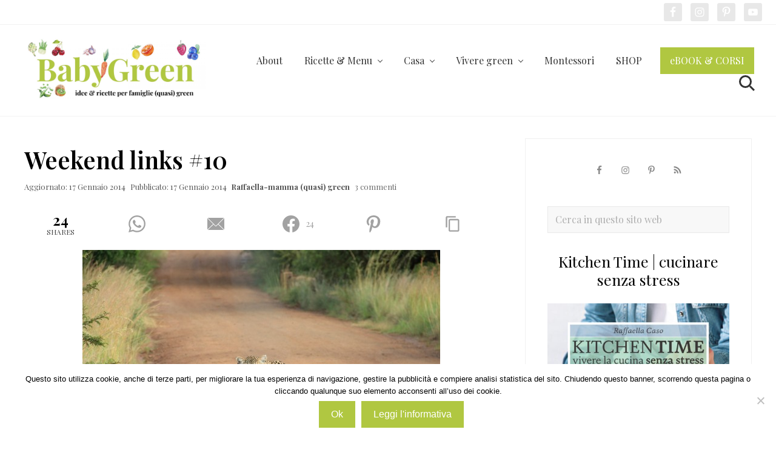

--- FILE ---
content_type: text/html; charset=UTF-8
request_url: https://www.babygreen.it/2014/01/weekend-links-10/?essb_counter_cache=rebuild
body_size: -111
content:
{"total":24,"whatsapp":"","mail":"0","facebook":"24","pinterest":"0","copy":""}